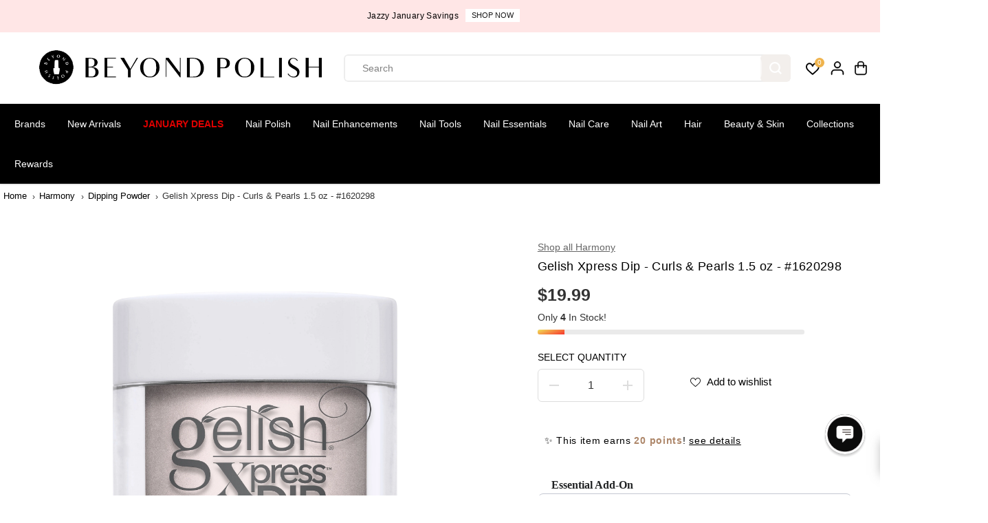

--- FILE ---
content_type: text/html; charset=utf-8
request_url: https://accounts.google.com/o/oauth2/postmessageRelay?parent=https%3A%2F%2Fwww.beyondpolish.com&jsh=m%3B%2F_%2Fscs%2Fabc-static%2F_%2Fjs%2Fk%3Dgapi.lb.en.2kN9-TZiXrM.O%2Fd%3D1%2Frs%3DAHpOoo_B4hu0FeWRuWHfxnZ3V0WubwN7Qw%2Fm%3D__features__
body_size: 160
content:
<!DOCTYPE html><html><head><title></title><meta http-equiv="content-type" content="text/html; charset=utf-8"><meta http-equiv="X-UA-Compatible" content="IE=edge"><meta name="viewport" content="width=device-width, initial-scale=1, minimum-scale=1, maximum-scale=1, user-scalable=0"><script src='https://ssl.gstatic.com/accounts/o/2580342461-postmessagerelay.js' nonce="TdkJQsMssZRAerPTpdfDbA"></script></head><body><script type="text/javascript" src="https://apis.google.com/js/rpc:shindig_random.js?onload=init" nonce="TdkJQsMssZRAerPTpdfDbA"></script></body></html>

--- FILE ---
content_type: text/javascript; charset=utf-8
request_url: https://www.beyondpolish.com/products/harmony-gelish-dip-basix-kit-combo.js
body_size: 439
content:
{"id":4547691511859,"title":"Gelish Dip - Basix Kit Combo","handle":"harmony-gelish-dip-basix-kit-combo","description":"\u003cp\u003eThe Harmony Gelish Dip Basix Kit is a complete package of essential products needed to achieve a gorgeous dip manicure. The Gelish Basix Kit can be combined with any Gelish Dip or Gelish Xpress Dip powder for a long-lasting manicure with high-quality color and clarity. No LED or UV lamp required to dry, Gel powder is long lasting and more convenient than other nail treatments and lasts for up to 14 days. Great for home or salon use. This kit includes 5 essential bottles for the dip treatment: Prep, Base Coat, Activator, Top Coat, and Brush Restorer.\u003c\/p\u003e","published_at":"2020-05-19T12:18:26-07:00","created_at":"2020-05-19T12:18:27-07:00","vendor":"Harmony","type":"Dipping Powder","tags":["Best Sellers","BPX","Clear","Dipping Powder","Dipping Powder Essentials","DIY Kits","Featured Sets","Gelish Enhancements","Gelish Essentials","Gelish Starter Kit","GRDP","Harmony","Harmony Gelish Xpress Dip Powder","HGMT","Kit","Nail Alliance","Nail Set","NovGTGB","Professional","Starter Kits","The Ultimate Mani Gift Guide","TIER COMBO","Timeless"],"price":3578,"price_min":3578,"price_max":3578,"available":false,"price_varies":false,"compare_at_price":3975,"compare_at_price_min":3975,"compare_at_price_max":3975,"compare_at_price_varies":false,"variants":[{"id":32070294601779,"title":"Default Title","option1":"Default Title","option2":null,"option3":null,"sku":"HGD-1620002","requires_shipping":true,"taxable":true,"featured_image":null,"available":false,"name":"Gelish Dip - Basix Kit Combo","public_title":null,"options":["Default Title"],"price":3578,"weight":439,"compare_at_price":3975,"inventory_quantity":0,"inventory_management":"shopify","inventory_policy":"deny","barcode":"HGD-1620002","quantity_rule":{"min":1,"max":null,"increment":1},"quantity_price_breaks":[],"requires_selling_plan":false,"selling_plan_allocations":[]}],"images":["\/\/cdn.shopify.com\/s\/files\/1\/0870\/2574\/files\/Gelish-Dip-Basix-Kit-Combo-Dipping-Powder-at-Beyond-Polish.jpg?v=1743644529"],"featured_image":"\/\/cdn.shopify.com\/s\/files\/1\/0870\/2574\/files\/Gelish-Dip-Basix-Kit-Combo-Dipping-Powder-at-Beyond-Polish.jpg?v=1743644529","options":[{"name":"Title","position":1,"values":["Default Title"]}],"url":"\/products\/harmony-gelish-dip-basix-kit-combo","media":[{"alt":"Gelish Dip - Basix Kit Combo - Dipping Powder at Beyond Polish","id":24359127187507,"position":1,"preview_image":{"aspect_ratio":1.0,"height":2700,"width":2700,"src":"https:\/\/cdn.shopify.com\/s\/files\/1\/0870\/2574\/files\/Gelish-Dip-Basix-Kit-Combo-Dipping-Powder-at-Beyond-Polish.jpg?v=1743644529"},"aspect_ratio":1.0,"height":2700,"media_type":"image","src":"https:\/\/cdn.shopify.com\/s\/files\/1\/0870\/2574\/files\/Gelish-Dip-Basix-Kit-Combo-Dipping-Powder-at-Beyond-Polish.jpg?v=1743644529","width":2700}],"requires_selling_plan":false,"selling_plan_groups":[]}

--- FILE ---
content_type: text/javascript; charset=utf-8
request_url: https://www.beyondpolish.com/products/harmony-gelish-dip-essentials-combo.js
body_size: 520
content:
{"id":4498557861939,"title":"Gelish Dip - Essentials Combo","handle":"harmony-gelish-dip-essentials-combo","description":"\u003cp\u003eHarmony Gelish Dip Essentials Combo. An all-in-one set for your basic dip powder needs that includes Gelish Dip Base Coat, Activator, and Top. Gelish Dip Base Coat, an optimal viscosity base coat that ensures a fast drying time as well as fill absorption of the Dipping Powder. Apply a thin layer of Base Coat to the surface of the natural nail and dip into your Dipping Powder. Gelish Dip Activator - Nail Adhesive Dryer. It helps to speed the drying process by increasing the polymerization rate. Provides flexibility to the finish coat reducing any brittleness, and helps the Top Coat to achieve a clear, glass like finish. Gelish Dip Top Coat achieves a high gloss shine and contains vitamin A and E to protect and strengthen the natural nail during wear.\u003c\/p\u003e","published_at":"2020-04-13T17:22:45-07:00","created_at":"2020-04-13T16:26:46-07:00","vendor":"Harmony","type":"Dipping Powder","tags":["Best Sellers","bestsellers-resort","BPX","Clear","Dipping Powder","Dipping Powder Essentials","DIY Kits","Featured Sets","Gelish Enhancements","GRDP","Harmony","Harmony Gelish Xpress Dip Powder","HGMT","Kit","Nail Alliance","Nail Set","NovGTGB","Professional","Starter Kits","TIER COMBO","Timeless"],"price":2147,"price_min":2147,"price_max":2147,"available":true,"price_varies":false,"compare_at_price":2385,"compare_at_price_min":2385,"compare_at_price_max":2385,"compare_at_price_varies":false,"variants":[{"id":31847529676851,"title":"Default Title","option1":"Default Title","option2":null,"option3":null,"sku":"HGD-ESSENTIALS","requires_shipping":true,"taxable":true,"featured_image":null,"available":true,"name":"Gelish Dip - Essentials Combo","public_title":null,"options":["Default Title"],"price":2147,"weight":150,"compare_at_price":2385,"inventory_quantity":17,"inventory_management":"shopify","inventory_policy":"deny","barcode":"HGD-ESSENTIALS","quantity_rule":{"min":1,"max":null,"increment":1},"quantity_price_breaks":[],"requires_selling_plan":false,"selling_plan_allocations":[]}],"images":["\/\/cdn.shopify.com\/s\/files\/1\/0870\/2574\/files\/Gelish-Dip-Essentials-Combo-Dipping-Powder-at-Beyond-Polish.jpg?v=1743644267"],"featured_image":"\/\/cdn.shopify.com\/s\/files\/1\/0870\/2574\/files\/Gelish-Dip-Essentials-Combo-Dipping-Powder-at-Beyond-Polish.jpg?v=1743644267","options":[{"name":"Title","position":1,"values":["Default Title"]}],"url":"\/products\/harmony-gelish-dip-essentials-combo","media":[{"alt":"Gelish Dip - Essentials Combo - Dipping Powder at Beyond Polish","id":24359125188659,"position":1,"preview_image":{"aspect_ratio":1.0,"height":1049,"width":1049,"src":"https:\/\/cdn.shopify.com\/s\/files\/1\/0870\/2574\/files\/Gelish-Dip-Essentials-Combo-Dipping-Powder-at-Beyond-Polish.jpg?v=1743644267"},"aspect_ratio":1.0,"height":1049,"media_type":"image","src":"https:\/\/cdn.shopify.com\/s\/files\/1\/0870\/2574\/files\/Gelish-Dip-Essentials-Combo-Dipping-Powder-at-Beyond-Polish.jpg?v=1743644267","width":1049}],"requires_selling_plan":false,"selling_plan_groups":[]}

--- FILE ---
content_type: text/javascript; charset=utf-8
request_url: https://www.beyondpolish.com/products/harmony-gelish-dip-essentials-combo.js
body_size: 207
content:
{"id":4498557861939,"title":"Gelish Dip - Essentials Combo","handle":"harmony-gelish-dip-essentials-combo","description":"\u003cp\u003eHarmony Gelish Dip Essentials Combo. An all-in-one set for your basic dip powder needs that includes Gelish Dip Base Coat, Activator, and Top. Gelish Dip Base Coat, an optimal viscosity base coat that ensures a fast drying time as well as fill absorption of the Dipping Powder. Apply a thin layer of Base Coat to the surface of the natural nail and dip into your Dipping Powder. Gelish Dip Activator - Nail Adhesive Dryer. It helps to speed the drying process by increasing the polymerization rate. Provides flexibility to the finish coat reducing any brittleness, and helps the Top Coat to achieve a clear, glass like finish. Gelish Dip Top Coat achieves a high gloss shine and contains vitamin A and E to protect and strengthen the natural nail during wear.\u003c\/p\u003e","published_at":"2020-04-13T17:22:45-07:00","created_at":"2020-04-13T16:26:46-07:00","vendor":"Harmony","type":"Dipping Powder","tags":["Best Sellers","bestsellers-resort","BPX","Clear","Dipping Powder","Dipping Powder Essentials","DIY Kits","Featured Sets","Gelish Enhancements","GRDP","Harmony","Harmony Gelish Xpress Dip Powder","HGMT","Kit","Nail Alliance","Nail Set","NovGTGB","Professional","Starter Kits","TIER COMBO","Timeless"],"price":2147,"price_min":2147,"price_max":2147,"available":true,"price_varies":false,"compare_at_price":2385,"compare_at_price_min":2385,"compare_at_price_max":2385,"compare_at_price_varies":false,"variants":[{"id":31847529676851,"title":"Default Title","option1":"Default Title","option2":null,"option3":null,"sku":"HGD-ESSENTIALS","requires_shipping":true,"taxable":true,"featured_image":null,"available":true,"name":"Gelish Dip - Essentials Combo","public_title":null,"options":["Default Title"],"price":2147,"weight":150,"compare_at_price":2385,"inventory_quantity":17,"inventory_management":"shopify","inventory_policy":"deny","barcode":"HGD-ESSENTIALS","quantity_rule":{"min":1,"max":null,"increment":1},"quantity_price_breaks":[],"requires_selling_plan":false,"selling_plan_allocations":[]}],"images":["\/\/cdn.shopify.com\/s\/files\/1\/0870\/2574\/files\/Gelish-Dip-Essentials-Combo-Dipping-Powder-at-Beyond-Polish.jpg?v=1743644267"],"featured_image":"\/\/cdn.shopify.com\/s\/files\/1\/0870\/2574\/files\/Gelish-Dip-Essentials-Combo-Dipping-Powder-at-Beyond-Polish.jpg?v=1743644267","options":[{"name":"Title","position":1,"values":["Default Title"]}],"url":"\/products\/harmony-gelish-dip-essentials-combo","media":[{"alt":"Gelish Dip - Essentials Combo - Dipping Powder at Beyond Polish","id":24359125188659,"position":1,"preview_image":{"aspect_ratio":1.0,"height":1049,"width":1049,"src":"https:\/\/cdn.shopify.com\/s\/files\/1\/0870\/2574\/files\/Gelish-Dip-Essentials-Combo-Dipping-Powder-at-Beyond-Polish.jpg?v=1743644267"},"aspect_ratio":1.0,"height":1049,"media_type":"image","src":"https:\/\/cdn.shopify.com\/s\/files\/1\/0870\/2574\/files\/Gelish-Dip-Essentials-Combo-Dipping-Powder-at-Beyond-Polish.jpg?v=1743644267","width":1049}],"requires_selling_plan":false,"selling_plan_groups":[]}

--- FILE ---
content_type: text/javascript; charset=utf-8
request_url: https://www.beyondpolish.com/products/harmony-gelish-xpress-dip-curls-pearls-1-5-oz-1620298.js
body_size: 843
content:
{"id":4711826653235,"title":"Gelish Xpress Dip - Curls \u0026 Pearls 1.5 oz - #1620298","handle":"harmony-gelish-xpress-dip-curls-pearls-1-5-oz-1620298","description":"\u003cp\u003eIntroducing Gelish Xpress Dip™, the latest evolution in dip powder systems. Gelish Xpress Dip offers a faster application process with no more gummy brushes. Featuring an accelerated color application with their patent-pending ColorFusion™ Dip Powders that combine a unique mix of dip powder and activator to create intense, vibrant manicures. All Xpress Dip colors match your favorite Gelish and Morgan Taylor shades and deliver 21 days of wear in an order-free with a vitamin-infused formula containing vitamins B, C, and E making them nail friendly. With faster, even application, the Gelish Xpress Dip formula is designed to prevent brittleness or over-hardening.\u003c\/p\u003e","published_at":"2020-10-23T12:41:39-07:00","created_at":"2020-10-23T12:41:40-07:00","vendor":"Harmony","type":"Dipping Powder","tags":["CLEARANCE","Creme","Dipping Powder","Gelish Enhancements","Harmony","Harmony Gelish Xpress Dip Powder","HGMT","Nail Alliance","NovGTGB","Professional","SALE","TIER 3","Timeless","White"],"price":1999,"price_min":1999,"price_max":1999,"available":true,"price_varies":false,"compare_at_price":0,"compare_at_price_min":0,"compare_at_price_max":0,"compare_at_price_varies":false,"variants":[{"id":32573619175475,"title":"Default Title","option1":"Default Title","option2":null,"option3":null,"sku":"HGXD-1620298","requires_shipping":true,"taxable":true,"featured_image":null,"available":true,"name":"Gelish Xpress Dip - Curls \u0026 Pearls 1.5 oz - #1620298","public_title":null,"options":["Default Title"],"price":1999,"weight":43,"compare_at_price":0,"inventory_quantity":4,"inventory_management":"shopify","inventory_policy":"deny","barcode":"810003074065","quantity_rule":{"min":1,"max":null,"increment":1},"quantity_price_breaks":[],"requires_selling_plan":false,"selling_plan_allocations":[]}],"images":["\/\/cdn.shopify.com\/s\/files\/1\/0870\/2574\/files\/Gelish-Xpress-Dip-Curls-Pearls-1_5-oz-1620298-Dipping-Powder-at-Beyond-Polish.jpg?v=1743646641"],"featured_image":"\/\/cdn.shopify.com\/s\/files\/1\/0870\/2574\/files\/Gelish-Xpress-Dip-Curls-Pearls-1_5-oz-1620298-Dipping-Powder-at-Beyond-Polish.jpg?v=1743646641","options":[{"name":"Title","position":1,"values":["Default Title"]}],"url":"\/products\/harmony-gelish-xpress-dip-curls-pearls-1-5-oz-1620298","media":[{"alt":"Gelish Xpress Dip - Curls \u0026 Pearls 1.5 oz - #1620298 - Dipping Powder at Beyond Polish","id":24359146324019,"position":1,"preview_image":{"aspect_ratio":1.0,"height":4000,"width":4000,"src":"https:\/\/cdn.shopify.com\/s\/files\/1\/0870\/2574\/files\/Gelish-Xpress-Dip-Curls-Pearls-1_5-oz-1620298-Dipping-Powder-at-Beyond-Polish.jpg?v=1743646641"},"aspect_ratio":1.0,"height":4000,"media_type":"image","src":"https:\/\/cdn.shopify.com\/s\/files\/1\/0870\/2574\/files\/Gelish-Xpress-Dip-Curls-Pearls-1_5-oz-1620298-Dipping-Powder-at-Beyond-Polish.jpg?v=1743646641","width":4000}],"requires_selling_plan":false,"selling_plan_groups":[]}

--- FILE ---
content_type: text/javascript; charset=utf-8
request_url: https://www.beyondpolish.com/products/gelish-soak-off-gel-polish-high-performance-led-gel-light-18g-plus-110v.js
body_size: 1200
content:
{"id":1636389388339,"title":"Gelish LED 18G Light PLUS with Comfort Cure","handle":"gelish-soak-off-gel-polish-high-performance-led-gel-light-18g-plus-110v","description":"\u003cp\u003eThe Harmony Gelish LED 18G Light PLUS Lamp with Comfort Cure is specially designed for rapid, efficient gel curing, particularly for the high-performance Gelish Soak-Off Gel Polishes.  It is both pedicure and manicure friendly. The lamp's replacement tray is magnetized, so it is quick and easy to replace for sanitation purposes between clients. Additionally, the light-reflecting finish on the Gelish 18G replacement tray allows for maximum exposure, while the finger-stopper guides the hand for proper placement and a flawless finish, every time.\u003c\/p\u003e\n\u003cp\u003eGelish 18G Plus with Comfort Cure has all your favorite LED Features:\u003c\/p\u003e\n\u003cul\u003e\n\u003cli\u003eThe Comfort Cure setting builds LED power over a 60-second period which helps mitigate heat spikes for sensitive clients\u003c\/li\u003e\n\u003cli\u003eNew 60-second setting\u003c\/li\u003e\n\u003cli\u003ePatented eyeShield™ (limits light exposure)\u003c\/li\u003e\n\u003cli\u003eSafelight™ Technology\u003c\/li\u003e\n\u003cli\u003eDigital touchscreen display\u003cbr\u003e\n\u003c\/li\u003e\n\u003cli\u003eCountdown feature\u003c\/li\u003e\n\u003c\/ul\u003e","published_at":"2019-07-22T09:45:09-07:00","created_at":"2018-12-13T09:42:32-08:00","vendor":"Harmony","type":"Manicure \u0026 Pedicure Tools","tags":["Best Sellers","bestsellers-resort","Gelish Essentials","Glazed Donut Nails","Harmony","HGMT","JanTT","Lamps","Manicure \u0026 Pedicure","Manicure \u0026 Pedicure Tools","Nail Alliance","Nail Supplies","NovGTGB","NovTT","Professional","SUMMERDEALS","The Ultimate Mani Gift Guide","TIER 1","Tools","Tools and Treatments","trending-resort","Type: Manicure \u0026 Pedicure Tools"],"price":21999,"price_min":21999,"price_max":21999,"available":true,"price_varies":false,"compare_at_price":30500,"compare_at_price_min":30500,"compare_at_price_max":30500,"compare_at_price_varies":false,"variants":[{"id":15885307019315,"title":"Default Title","option1":"Default Title","option2":null,"option3":null,"sku":"LAMP-HGLED","requires_shipping":true,"taxable":true,"featured_image":null,"available":true,"name":"Gelish LED 18G Light PLUS with Comfort Cure","public_title":null,"options":["Default Title"],"price":21999,"weight":1814,"compare_at_price":30500,"inventory_quantity":94,"inventory_management":"shopify","inventory_policy":"deny","barcode":"818125024555","quantity_rule":{"min":1,"max":null,"increment":1},"quantity_price_breaks":[],"requires_selling_plan":false,"selling_plan_allocations":[]}],"images":["\/\/cdn.shopify.com\/s\/files\/1\/0870\/2574\/files\/Gelish-LED-18G-Light-PLUS-with-Comfort-Cure-Manicure-Pedicure-Tools-at-Beyond-Polish.jpg?v=1743641367","\/\/cdn.shopify.com\/s\/files\/1\/0870\/2574\/files\/Gelish-LED-18G-Light-PLUS-with-Comfort-Cure-Manicure-Pedicure-Tools-at-Beyond-Polish-2.jpg?v=1743641369","\/\/cdn.shopify.com\/s\/files\/1\/0870\/2574\/files\/Gelish-LED-18G-Light-PLUS-with-Comfort-Cure-Manicure-Pedicure-Tools-at-Beyond-Polish-3.jpg?v=1743641371","\/\/cdn.shopify.com\/s\/files\/1\/0870\/2574\/files\/Gelish-LED-18G-Light-PLUS-with-Comfort-Cure-Manicure-Pedicure-Tools-at-Beyond-Polish-4.jpg?v=1743641372"],"featured_image":"\/\/cdn.shopify.com\/s\/files\/1\/0870\/2574\/files\/Gelish-LED-18G-Light-PLUS-with-Comfort-Cure-Manicure-Pedicure-Tools-at-Beyond-Polish.jpg?v=1743641367","options":[{"name":"Title","position":1,"values":["Default Title"]}],"url":"\/products\/gelish-soak-off-gel-polish-high-performance-led-gel-light-18g-plus-110v","media":[{"alt":"Gelish LED 18G Light PLUS with Comfort Cure - Manicure \u0026 Pedicure Tools at Beyond Polish","id":24359062896691,"position":1,"preview_image":{"aspect_ratio":1.0,"height":1000,"width":1000,"src":"https:\/\/cdn.shopify.com\/s\/files\/1\/0870\/2574\/files\/Gelish-LED-18G-Light-PLUS-with-Comfort-Cure-Manicure-Pedicure-Tools-at-Beyond-Polish.jpg?v=1743641367"},"aspect_ratio":1.0,"height":1000,"media_type":"image","src":"https:\/\/cdn.shopify.com\/s\/files\/1\/0870\/2574\/files\/Gelish-LED-18G-Light-PLUS-with-Comfort-Cure-Manicure-Pedicure-Tools-at-Beyond-Polish.jpg?v=1743641367","width":1000},{"alt":"Gelish LED 18G Light PLUS with Comfort Cure - Manicure \u0026 Pedicure Tools at Beyond Polish","id":24359062994995,"position":2,"preview_image":{"aspect_ratio":1.0,"height":1000,"width":1000,"src":"https:\/\/cdn.shopify.com\/s\/files\/1\/0870\/2574\/files\/Gelish-LED-18G-Light-PLUS-with-Comfort-Cure-Manicure-Pedicure-Tools-at-Beyond-Polish-2.jpg?v=1743641369"},"aspect_ratio":1.0,"height":1000,"media_type":"image","src":"https:\/\/cdn.shopify.com\/s\/files\/1\/0870\/2574\/files\/Gelish-LED-18G-Light-PLUS-with-Comfort-Cure-Manicure-Pedicure-Tools-at-Beyond-Polish-2.jpg?v=1743641369","width":1000},{"alt":"Gelish LED 18G Light PLUS with Comfort Cure - Manicure \u0026 Pedicure Tools at Beyond Polish","id":24359063060531,"position":3,"preview_image":{"aspect_ratio":1.0,"height":1000,"width":1000,"src":"https:\/\/cdn.shopify.com\/s\/files\/1\/0870\/2574\/files\/Gelish-LED-18G-Light-PLUS-with-Comfort-Cure-Manicure-Pedicure-Tools-at-Beyond-Polish-3.jpg?v=1743641371"},"aspect_ratio":1.0,"height":1000,"media_type":"image","src":"https:\/\/cdn.shopify.com\/s\/files\/1\/0870\/2574\/files\/Gelish-LED-18G-Light-PLUS-with-Comfort-Cure-Manicure-Pedicure-Tools-at-Beyond-Polish-3.jpg?v=1743641371","width":1000},{"alt":"Gelish LED 18G Light PLUS with Comfort Cure - Manicure \u0026 Pedicure Tools at Beyond Polish","id":24359063289907,"position":4,"preview_image":{"aspect_ratio":1.0,"height":300,"width":300,"src":"https:\/\/cdn.shopify.com\/s\/files\/1\/0870\/2574\/files\/Gelish-LED-18G-Light-PLUS-with-Comfort-Cure-Manicure-Pedicure-Tools-at-Beyond-Polish-4.jpg?v=1743641372"},"aspect_ratio":1.0,"height":300,"media_type":"image","src":"https:\/\/cdn.shopify.com\/s\/files\/1\/0870\/2574\/files\/Gelish-LED-18G-Light-PLUS-with-Comfort-Cure-Manicure-Pedicure-Tools-at-Beyond-Polish-4.jpg?v=1743641372","width":300}],"requires_selling_plan":false,"selling_plan_groups":[]}

--- FILE ---
content_type: text/javascript; charset=utf-8
request_url: https://www.beyondpolish.com/products/harmony-gelish-xpress-dip-curls-pearls-1-5-oz-1620298.js
body_size: 821
content:
{"id":4711826653235,"title":"Gelish Xpress Dip - Curls \u0026 Pearls 1.5 oz - #1620298","handle":"harmony-gelish-xpress-dip-curls-pearls-1-5-oz-1620298","description":"\u003cp\u003eIntroducing Gelish Xpress Dip™, the latest evolution in dip powder systems. Gelish Xpress Dip offers a faster application process with no more gummy brushes. Featuring an accelerated color application with their patent-pending ColorFusion™ Dip Powders that combine a unique mix of dip powder and activator to create intense, vibrant manicures. All Xpress Dip colors match your favorite Gelish and Morgan Taylor shades and deliver 21 days of wear in an order-free with a vitamin-infused formula containing vitamins B, C, and E making them nail friendly. With faster, even application, the Gelish Xpress Dip formula is designed to prevent brittleness or over-hardening.\u003c\/p\u003e","published_at":"2020-10-23T12:41:39-07:00","created_at":"2020-10-23T12:41:40-07:00","vendor":"Harmony","type":"Dipping Powder","tags":["CLEARANCE","Creme","Dipping Powder","Gelish Enhancements","Harmony","Harmony Gelish Xpress Dip Powder","HGMT","Nail Alliance","NovGTGB","Professional","SALE","TIER 3","Timeless","White"],"price":1999,"price_min":1999,"price_max":1999,"available":true,"price_varies":false,"compare_at_price":0,"compare_at_price_min":0,"compare_at_price_max":0,"compare_at_price_varies":false,"variants":[{"id":32573619175475,"title":"Default Title","option1":"Default Title","option2":null,"option3":null,"sku":"HGXD-1620298","requires_shipping":true,"taxable":true,"featured_image":null,"available":true,"name":"Gelish Xpress Dip - Curls \u0026 Pearls 1.5 oz - #1620298","public_title":null,"options":["Default Title"],"price":1999,"weight":43,"compare_at_price":0,"inventory_quantity":4,"inventory_management":"shopify","inventory_policy":"deny","barcode":"810003074065","quantity_rule":{"min":1,"max":null,"increment":1},"quantity_price_breaks":[],"requires_selling_plan":false,"selling_plan_allocations":[]}],"images":["\/\/cdn.shopify.com\/s\/files\/1\/0870\/2574\/files\/Gelish-Xpress-Dip-Curls-Pearls-1_5-oz-1620298-Dipping-Powder-at-Beyond-Polish.jpg?v=1743646641"],"featured_image":"\/\/cdn.shopify.com\/s\/files\/1\/0870\/2574\/files\/Gelish-Xpress-Dip-Curls-Pearls-1_5-oz-1620298-Dipping-Powder-at-Beyond-Polish.jpg?v=1743646641","options":[{"name":"Title","position":1,"values":["Default Title"]}],"url":"\/products\/harmony-gelish-xpress-dip-curls-pearls-1-5-oz-1620298","media":[{"alt":"Gelish Xpress Dip - Curls \u0026 Pearls 1.5 oz - #1620298 - Dipping Powder at Beyond Polish","id":24359146324019,"position":1,"preview_image":{"aspect_ratio":1.0,"height":4000,"width":4000,"src":"https:\/\/cdn.shopify.com\/s\/files\/1\/0870\/2574\/files\/Gelish-Xpress-Dip-Curls-Pearls-1_5-oz-1620298-Dipping-Powder-at-Beyond-Polish.jpg?v=1743646641"},"aspect_ratio":1.0,"height":4000,"media_type":"image","src":"https:\/\/cdn.shopify.com\/s\/files\/1\/0870\/2574\/files\/Gelish-Xpress-Dip-Curls-Pearls-1_5-oz-1620298-Dipping-Powder-at-Beyond-Polish.jpg?v=1743646641","width":4000}],"requires_selling_plan":false,"selling_plan_groups":[]}

--- FILE ---
content_type: text/javascript; charset=utf-8
request_url: https://www.beyondpolish.com/products/gelish-soak-off-gel-polish-high-performance-led-gel-light-18g-plus-110v.js
body_size: 1182
content:
{"id":1636389388339,"title":"Gelish LED 18G Light PLUS with Comfort Cure","handle":"gelish-soak-off-gel-polish-high-performance-led-gel-light-18g-plus-110v","description":"\u003cp\u003eThe Harmony Gelish LED 18G Light PLUS Lamp with Comfort Cure is specially designed for rapid, efficient gel curing, particularly for the high-performance Gelish Soak-Off Gel Polishes.  It is both pedicure and manicure friendly. The lamp's replacement tray is magnetized, so it is quick and easy to replace for sanitation purposes between clients. Additionally, the light-reflecting finish on the Gelish 18G replacement tray allows for maximum exposure, while the finger-stopper guides the hand for proper placement and a flawless finish, every time.\u003c\/p\u003e\n\u003cp\u003eGelish 18G Plus with Comfort Cure has all your favorite LED Features:\u003c\/p\u003e\n\u003cul\u003e\n\u003cli\u003eThe Comfort Cure setting builds LED power over a 60-second period which helps mitigate heat spikes for sensitive clients\u003c\/li\u003e\n\u003cli\u003eNew 60-second setting\u003c\/li\u003e\n\u003cli\u003ePatented eyeShield™ (limits light exposure)\u003c\/li\u003e\n\u003cli\u003eSafelight™ Technology\u003c\/li\u003e\n\u003cli\u003eDigital touchscreen display\u003cbr\u003e\n\u003c\/li\u003e\n\u003cli\u003eCountdown feature\u003c\/li\u003e\n\u003c\/ul\u003e","published_at":"2019-07-22T09:45:09-07:00","created_at":"2018-12-13T09:42:32-08:00","vendor":"Harmony","type":"Manicure \u0026 Pedicure Tools","tags":["Best Sellers","bestsellers-resort","Gelish Essentials","Glazed Donut Nails","Harmony","HGMT","JanTT","Lamps","Manicure \u0026 Pedicure","Manicure \u0026 Pedicure Tools","Nail Alliance","Nail Supplies","NovGTGB","NovTT","Professional","SUMMERDEALS","The Ultimate Mani Gift Guide","TIER 1","Tools","Tools and Treatments","trending-resort","Type: Manicure \u0026 Pedicure Tools"],"price":21999,"price_min":21999,"price_max":21999,"available":true,"price_varies":false,"compare_at_price":30500,"compare_at_price_min":30500,"compare_at_price_max":30500,"compare_at_price_varies":false,"variants":[{"id":15885307019315,"title":"Default Title","option1":"Default Title","option2":null,"option3":null,"sku":"LAMP-HGLED","requires_shipping":true,"taxable":true,"featured_image":null,"available":true,"name":"Gelish LED 18G Light PLUS with Comfort Cure","public_title":null,"options":["Default Title"],"price":21999,"weight":1814,"compare_at_price":30500,"inventory_quantity":94,"inventory_management":"shopify","inventory_policy":"deny","barcode":"818125024555","quantity_rule":{"min":1,"max":null,"increment":1},"quantity_price_breaks":[],"requires_selling_plan":false,"selling_plan_allocations":[]}],"images":["\/\/cdn.shopify.com\/s\/files\/1\/0870\/2574\/files\/Gelish-LED-18G-Light-PLUS-with-Comfort-Cure-Manicure-Pedicure-Tools-at-Beyond-Polish.jpg?v=1743641367","\/\/cdn.shopify.com\/s\/files\/1\/0870\/2574\/files\/Gelish-LED-18G-Light-PLUS-with-Comfort-Cure-Manicure-Pedicure-Tools-at-Beyond-Polish-2.jpg?v=1743641369","\/\/cdn.shopify.com\/s\/files\/1\/0870\/2574\/files\/Gelish-LED-18G-Light-PLUS-with-Comfort-Cure-Manicure-Pedicure-Tools-at-Beyond-Polish-3.jpg?v=1743641371","\/\/cdn.shopify.com\/s\/files\/1\/0870\/2574\/files\/Gelish-LED-18G-Light-PLUS-with-Comfort-Cure-Manicure-Pedicure-Tools-at-Beyond-Polish-4.jpg?v=1743641372"],"featured_image":"\/\/cdn.shopify.com\/s\/files\/1\/0870\/2574\/files\/Gelish-LED-18G-Light-PLUS-with-Comfort-Cure-Manicure-Pedicure-Tools-at-Beyond-Polish.jpg?v=1743641367","options":[{"name":"Title","position":1,"values":["Default Title"]}],"url":"\/products\/gelish-soak-off-gel-polish-high-performance-led-gel-light-18g-plus-110v","media":[{"alt":"Gelish LED 18G Light PLUS with Comfort Cure - Manicure \u0026 Pedicure Tools at Beyond Polish","id":24359062896691,"position":1,"preview_image":{"aspect_ratio":1.0,"height":1000,"width":1000,"src":"https:\/\/cdn.shopify.com\/s\/files\/1\/0870\/2574\/files\/Gelish-LED-18G-Light-PLUS-with-Comfort-Cure-Manicure-Pedicure-Tools-at-Beyond-Polish.jpg?v=1743641367"},"aspect_ratio":1.0,"height":1000,"media_type":"image","src":"https:\/\/cdn.shopify.com\/s\/files\/1\/0870\/2574\/files\/Gelish-LED-18G-Light-PLUS-with-Comfort-Cure-Manicure-Pedicure-Tools-at-Beyond-Polish.jpg?v=1743641367","width":1000},{"alt":"Gelish LED 18G Light PLUS with Comfort Cure - Manicure \u0026 Pedicure Tools at Beyond Polish","id":24359062994995,"position":2,"preview_image":{"aspect_ratio":1.0,"height":1000,"width":1000,"src":"https:\/\/cdn.shopify.com\/s\/files\/1\/0870\/2574\/files\/Gelish-LED-18G-Light-PLUS-with-Comfort-Cure-Manicure-Pedicure-Tools-at-Beyond-Polish-2.jpg?v=1743641369"},"aspect_ratio":1.0,"height":1000,"media_type":"image","src":"https:\/\/cdn.shopify.com\/s\/files\/1\/0870\/2574\/files\/Gelish-LED-18G-Light-PLUS-with-Comfort-Cure-Manicure-Pedicure-Tools-at-Beyond-Polish-2.jpg?v=1743641369","width":1000},{"alt":"Gelish LED 18G Light PLUS with Comfort Cure - Manicure \u0026 Pedicure Tools at Beyond Polish","id":24359063060531,"position":3,"preview_image":{"aspect_ratio":1.0,"height":1000,"width":1000,"src":"https:\/\/cdn.shopify.com\/s\/files\/1\/0870\/2574\/files\/Gelish-LED-18G-Light-PLUS-with-Comfort-Cure-Manicure-Pedicure-Tools-at-Beyond-Polish-3.jpg?v=1743641371"},"aspect_ratio":1.0,"height":1000,"media_type":"image","src":"https:\/\/cdn.shopify.com\/s\/files\/1\/0870\/2574\/files\/Gelish-LED-18G-Light-PLUS-with-Comfort-Cure-Manicure-Pedicure-Tools-at-Beyond-Polish-3.jpg?v=1743641371","width":1000},{"alt":"Gelish LED 18G Light PLUS with Comfort Cure - Manicure \u0026 Pedicure Tools at Beyond Polish","id":24359063289907,"position":4,"preview_image":{"aspect_ratio":1.0,"height":300,"width":300,"src":"https:\/\/cdn.shopify.com\/s\/files\/1\/0870\/2574\/files\/Gelish-LED-18G-Light-PLUS-with-Comfort-Cure-Manicure-Pedicure-Tools-at-Beyond-Polish-4.jpg?v=1743641372"},"aspect_ratio":1.0,"height":300,"media_type":"image","src":"https:\/\/cdn.shopify.com\/s\/files\/1\/0870\/2574\/files\/Gelish-LED-18G-Light-PLUS-with-Comfort-Cure-Manicure-Pedicure-Tools-at-Beyond-Polish-4.jpg?v=1743641372","width":300}],"requires_selling_plan":false,"selling_plan_groups":[]}